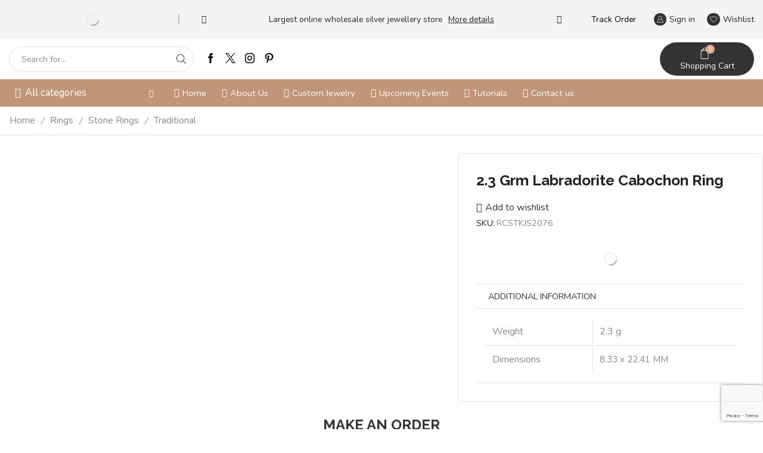

--- FILE ---
content_type: text/html; charset=utf-8
request_url: https://www.google.com/recaptcha/api2/anchor?ar=1&k=6LfzCOMjAAAAAJLcFpaHLcz8AlXcqgTRjnT_VInN&co=aHR0cHM6Ly9zaWx2ZXJtYWhhcmFqYS5jb206NDQz&hl=en&v=PoyoqOPhxBO7pBk68S4YbpHZ&size=invisible&anchor-ms=20000&execute-ms=30000&cb=va7p9aikvp9
body_size: 48870
content:
<!DOCTYPE HTML><html dir="ltr" lang="en"><head><meta http-equiv="Content-Type" content="text/html; charset=UTF-8">
<meta http-equiv="X-UA-Compatible" content="IE=edge">
<title>reCAPTCHA</title>
<style type="text/css">
/* cyrillic-ext */
@font-face {
  font-family: 'Roboto';
  font-style: normal;
  font-weight: 400;
  font-stretch: 100%;
  src: url(//fonts.gstatic.com/s/roboto/v48/KFO7CnqEu92Fr1ME7kSn66aGLdTylUAMa3GUBHMdazTgWw.woff2) format('woff2');
  unicode-range: U+0460-052F, U+1C80-1C8A, U+20B4, U+2DE0-2DFF, U+A640-A69F, U+FE2E-FE2F;
}
/* cyrillic */
@font-face {
  font-family: 'Roboto';
  font-style: normal;
  font-weight: 400;
  font-stretch: 100%;
  src: url(//fonts.gstatic.com/s/roboto/v48/KFO7CnqEu92Fr1ME7kSn66aGLdTylUAMa3iUBHMdazTgWw.woff2) format('woff2');
  unicode-range: U+0301, U+0400-045F, U+0490-0491, U+04B0-04B1, U+2116;
}
/* greek-ext */
@font-face {
  font-family: 'Roboto';
  font-style: normal;
  font-weight: 400;
  font-stretch: 100%;
  src: url(//fonts.gstatic.com/s/roboto/v48/KFO7CnqEu92Fr1ME7kSn66aGLdTylUAMa3CUBHMdazTgWw.woff2) format('woff2');
  unicode-range: U+1F00-1FFF;
}
/* greek */
@font-face {
  font-family: 'Roboto';
  font-style: normal;
  font-weight: 400;
  font-stretch: 100%;
  src: url(//fonts.gstatic.com/s/roboto/v48/KFO7CnqEu92Fr1ME7kSn66aGLdTylUAMa3-UBHMdazTgWw.woff2) format('woff2');
  unicode-range: U+0370-0377, U+037A-037F, U+0384-038A, U+038C, U+038E-03A1, U+03A3-03FF;
}
/* math */
@font-face {
  font-family: 'Roboto';
  font-style: normal;
  font-weight: 400;
  font-stretch: 100%;
  src: url(//fonts.gstatic.com/s/roboto/v48/KFO7CnqEu92Fr1ME7kSn66aGLdTylUAMawCUBHMdazTgWw.woff2) format('woff2');
  unicode-range: U+0302-0303, U+0305, U+0307-0308, U+0310, U+0312, U+0315, U+031A, U+0326-0327, U+032C, U+032F-0330, U+0332-0333, U+0338, U+033A, U+0346, U+034D, U+0391-03A1, U+03A3-03A9, U+03B1-03C9, U+03D1, U+03D5-03D6, U+03F0-03F1, U+03F4-03F5, U+2016-2017, U+2034-2038, U+203C, U+2040, U+2043, U+2047, U+2050, U+2057, U+205F, U+2070-2071, U+2074-208E, U+2090-209C, U+20D0-20DC, U+20E1, U+20E5-20EF, U+2100-2112, U+2114-2115, U+2117-2121, U+2123-214F, U+2190, U+2192, U+2194-21AE, U+21B0-21E5, U+21F1-21F2, U+21F4-2211, U+2213-2214, U+2216-22FF, U+2308-230B, U+2310, U+2319, U+231C-2321, U+2336-237A, U+237C, U+2395, U+239B-23B7, U+23D0, U+23DC-23E1, U+2474-2475, U+25AF, U+25B3, U+25B7, U+25BD, U+25C1, U+25CA, U+25CC, U+25FB, U+266D-266F, U+27C0-27FF, U+2900-2AFF, U+2B0E-2B11, U+2B30-2B4C, U+2BFE, U+3030, U+FF5B, U+FF5D, U+1D400-1D7FF, U+1EE00-1EEFF;
}
/* symbols */
@font-face {
  font-family: 'Roboto';
  font-style: normal;
  font-weight: 400;
  font-stretch: 100%;
  src: url(//fonts.gstatic.com/s/roboto/v48/KFO7CnqEu92Fr1ME7kSn66aGLdTylUAMaxKUBHMdazTgWw.woff2) format('woff2');
  unicode-range: U+0001-000C, U+000E-001F, U+007F-009F, U+20DD-20E0, U+20E2-20E4, U+2150-218F, U+2190, U+2192, U+2194-2199, U+21AF, U+21E6-21F0, U+21F3, U+2218-2219, U+2299, U+22C4-22C6, U+2300-243F, U+2440-244A, U+2460-24FF, U+25A0-27BF, U+2800-28FF, U+2921-2922, U+2981, U+29BF, U+29EB, U+2B00-2BFF, U+4DC0-4DFF, U+FFF9-FFFB, U+10140-1018E, U+10190-1019C, U+101A0, U+101D0-101FD, U+102E0-102FB, U+10E60-10E7E, U+1D2C0-1D2D3, U+1D2E0-1D37F, U+1F000-1F0FF, U+1F100-1F1AD, U+1F1E6-1F1FF, U+1F30D-1F30F, U+1F315, U+1F31C, U+1F31E, U+1F320-1F32C, U+1F336, U+1F378, U+1F37D, U+1F382, U+1F393-1F39F, U+1F3A7-1F3A8, U+1F3AC-1F3AF, U+1F3C2, U+1F3C4-1F3C6, U+1F3CA-1F3CE, U+1F3D4-1F3E0, U+1F3ED, U+1F3F1-1F3F3, U+1F3F5-1F3F7, U+1F408, U+1F415, U+1F41F, U+1F426, U+1F43F, U+1F441-1F442, U+1F444, U+1F446-1F449, U+1F44C-1F44E, U+1F453, U+1F46A, U+1F47D, U+1F4A3, U+1F4B0, U+1F4B3, U+1F4B9, U+1F4BB, U+1F4BF, U+1F4C8-1F4CB, U+1F4D6, U+1F4DA, U+1F4DF, U+1F4E3-1F4E6, U+1F4EA-1F4ED, U+1F4F7, U+1F4F9-1F4FB, U+1F4FD-1F4FE, U+1F503, U+1F507-1F50B, U+1F50D, U+1F512-1F513, U+1F53E-1F54A, U+1F54F-1F5FA, U+1F610, U+1F650-1F67F, U+1F687, U+1F68D, U+1F691, U+1F694, U+1F698, U+1F6AD, U+1F6B2, U+1F6B9-1F6BA, U+1F6BC, U+1F6C6-1F6CF, U+1F6D3-1F6D7, U+1F6E0-1F6EA, U+1F6F0-1F6F3, U+1F6F7-1F6FC, U+1F700-1F7FF, U+1F800-1F80B, U+1F810-1F847, U+1F850-1F859, U+1F860-1F887, U+1F890-1F8AD, U+1F8B0-1F8BB, U+1F8C0-1F8C1, U+1F900-1F90B, U+1F93B, U+1F946, U+1F984, U+1F996, U+1F9E9, U+1FA00-1FA6F, U+1FA70-1FA7C, U+1FA80-1FA89, U+1FA8F-1FAC6, U+1FACE-1FADC, U+1FADF-1FAE9, U+1FAF0-1FAF8, U+1FB00-1FBFF;
}
/* vietnamese */
@font-face {
  font-family: 'Roboto';
  font-style: normal;
  font-weight: 400;
  font-stretch: 100%;
  src: url(//fonts.gstatic.com/s/roboto/v48/KFO7CnqEu92Fr1ME7kSn66aGLdTylUAMa3OUBHMdazTgWw.woff2) format('woff2');
  unicode-range: U+0102-0103, U+0110-0111, U+0128-0129, U+0168-0169, U+01A0-01A1, U+01AF-01B0, U+0300-0301, U+0303-0304, U+0308-0309, U+0323, U+0329, U+1EA0-1EF9, U+20AB;
}
/* latin-ext */
@font-face {
  font-family: 'Roboto';
  font-style: normal;
  font-weight: 400;
  font-stretch: 100%;
  src: url(//fonts.gstatic.com/s/roboto/v48/KFO7CnqEu92Fr1ME7kSn66aGLdTylUAMa3KUBHMdazTgWw.woff2) format('woff2');
  unicode-range: U+0100-02BA, U+02BD-02C5, U+02C7-02CC, U+02CE-02D7, U+02DD-02FF, U+0304, U+0308, U+0329, U+1D00-1DBF, U+1E00-1E9F, U+1EF2-1EFF, U+2020, U+20A0-20AB, U+20AD-20C0, U+2113, U+2C60-2C7F, U+A720-A7FF;
}
/* latin */
@font-face {
  font-family: 'Roboto';
  font-style: normal;
  font-weight: 400;
  font-stretch: 100%;
  src: url(//fonts.gstatic.com/s/roboto/v48/KFO7CnqEu92Fr1ME7kSn66aGLdTylUAMa3yUBHMdazQ.woff2) format('woff2');
  unicode-range: U+0000-00FF, U+0131, U+0152-0153, U+02BB-02BC, U+02C6, U+02DA, U+02DC, U+0304, U+0308, U+0329, U+2000-206F, U+20AC, U+2122, U+2191, U+2193, U+2212, U+2215, U+FEFF, U+FFFD;
}
/* cyrillic-ext */
@font-face {
  font-family: 'Roboto';
  font-style: normal;
  font-weight: 500;
  font-stretch: 100%;
  src: url(//fonts.gstatic.com/s/roboto/v48/KFO7CnqEu92Fr1ME7kSn66aGLdTylUAMa3GUBHMdazTgWw.woff2) format('woff2');
  unicode-range: U+0460-052F, U+1C80-1C8A, U+20B4, U+2DE0-2DFF, U+A640-A69F, U+FE2E-FE2F;
}
/* cyrillic */
@font-face {
  font-family: 'Roboto';
  font-style: normal;
  font-weight: 500;
  font-stretch: 100%;
  src: url(//fonts.gstatic.com/s/roboto/v48/KFO7CnqEu92Fr1ME7kSn66aGLdTylUAMa3iUBHMdazTgWw.woff2) format('woff2');
  unicode-range: U+0301, U+0400-045F, U+0490-0491, U+04B0-04B1, U+2116;
}
/* greek-ext */
@font-face {
  font-family: 'Roboto';
  font-style: normal;
  font-weight: 500;
  font-stretch: 100%;
  src: url(//fonts.gstatic.com/s/roboto/v48/KFO7CnqEu92Fr1ME7kSn66aGLdTylUAMa3CUBHMdazTgWw.woff2) format('woff2');
  unicode-range: U+1F00-1FFF;
}
/* greek */
@font-face {
  font-family: 'Roboto';
  font-style: normal;
  font-weight: 500;
  font-stretch: 100%;
  src: url(//fonts.gstatic.com/s/roboto/v48/KFO7CnqEu92Fr1ME7kSn66aGLdTylUAMa3-UBHMdazTgWw.woff2) format('woff2');
  unicode-range: U+0370-0377, U+037A-037F, U+0384-038A, U+038C, U+038E-03A1, U+03A3-03FF;
}
/* math */
@font-face {
  font-family: 'Roboto';
  font-style: normal;
  font-weight: 500;
  font-stretch: 100%;
  src: url(//fonts.gstatic.com/s/roboto/v48/KFO7CnqEu92Fr1ME7kSn66aGLdTylUAMawCUBHMdazTgWw.woff2) format('woff2');
  unicode-range: U+0302-0303, U+0305, U+0307-0308, U+0310, U+0312, U+0315, U+031A, U+0326-0327, U+032C, U+032F-0330, U+0332-0333, U+0338, U+033A, U+0346, U+034D, U+0391-03A1, U+03A3-03A9, U+03B1-03C9, U+03D1, U+03D5-03D6, U+03F0-03F1, U+03F4-03F5, U+2016-2017, U+2034-2038, U+203C, U+2040, U+2043, U+2047, U+2050, U+2057, U+205F, U+2070-2071, U+2074-208E, U+2090-209C, U+20D0-20DC, U+20E1, U+20E5-20EF, U+2100-2112, U+2114-2115, U+2117-2121, U+2123-214F, U+2190, U+2192, U+2194-21AE, U+21B0-21E5, U+21F1-21F2, U+21F4-2211, U+2213-2214, U+2216-22FF, U+2308-230B, U+2310, U+2319, U+231C-2321, U+2336-237A, U+237C, U+2395, U+239B-23B7, U+23D0, U+23DC-23E1, U+2474-2475, U+25AF, U+25B3, U+25B7, U+25BD, U+25C1, U+25CA, U+25CC, U+25FB, U+266D-266F, U+27C0-27FF, U+2900-2AFF, U+2B0E-2B11, U+2B30-2B4C, U+2BFE, U+3030, U+FF5B, U+FF5D, U+1D400-1D7FF, U+1EE00-1EEFF;
}
/* symbols */
@font-face {
  font-family: 'Roboto';
  font-style: normal;
  font-weight: 500;
  font-stretch: 100%;
  src: url(//fonts.gstatic.com/s/roboto/v48/KFO7CnqEu92Fr1ME7kSn66aGLdTylUAMaxKUBHMdazTgWw.woff2) format('woff2');
  unicode-range: U+0001-000C, U+000E-001F, U+007F-009F, U+20DD-20E0, U+20E2-20E4, U+2150-218F, U+2190, U+2192, U+2194-2199, U+21AF, U+21E6-21F0, U+21F3, U+2218-2219, U+2299, U+22C4-22C6, U+2300-243F, U+2440-244A, U+2460-24FF, U+25A0-27BF, U+2800-28FF, U+2921-2922, U+2981, U+29BF, U+29EB, U+2B00-2BFF, U+4DC0-4DFF, U+FFF9-FFFB, U+10140-1018E, U+10190-1019C, U+101A0, U+101D0-101FD, U+102E0-102FB, U+10E60-10E7E, U+1D2C0-1D2D3, U+1D2E0-1D37F, U+1F000-1F0FF, U+1F100-1F1AD, U+1F1E6-1F1FF, U+1F30D-1F30F, U+1F315, U+1F31C, U+1F31E, U+1F320-1F32C, U+1F336, U+1F378, U+1F37D, U+1F382, U+1F393-1F39F, U+1F3A7-1F3A8, U+1F3AC-1F3AF, U+1F3C2, U+1F3C4-1F3C6, U+1F3CA-1F3CE, U+1F3D4-1F3E0, U+1F3ED, U+1F3F1-1F3F3, U+1F3F5-1F3F7, U+1F408, U+1F415, U+1F41F, U+1F426, U+1F43F, U+1F441-1F442, U+1F444, U+1F446-1F449, U+1F44C-1F44E, U+1F453, U+1F46A, U+1F47D, U+1F4A3, U+1F4B0, U+1F4B3, U+1F4B9, U+1F4BB, U+1F4BF, U+1F4C8-1F4CB, U+1F4D6, U+1F4DA, U+1F4DF, U+1F4E3-1F4E6, U+1F4EA-1F4ED, U+1F4F7, U+1F4F9-1F4FB, U+1F4FD-1F4FE, U+1F503, U+1F507-1F50B, U+1F50D, U+1F512-1F513, U+1F53E-1F54A, U+1F54F-1F5FA, U+1F610, U+1F650-1F67F, U+1F687, U+1F68D, U+1F691, U+1F694, U+1F698, U+1F6AD, U+1F6B2, U+1F6B9-1F6BA, U+1F6BC, U+1F6C6-1F6CF, U+1F6D3-1F6D7, U+1F6E0-1F6EA, U+1F6F0-1F6F3, U+1F6F7-1F6FC, U+1F700-1F7FF, U+1F800-1F80B, U+1F810-1F847, U+1F850-1F859, U+1F860-1F887, U+1F890-1F8AD, U+1F8B0-1F8BB, U+1F8C0-1F8C1, U+1F900-1F90B, U+1F93B, U+1F946, U+1F984, U+1F996, U+1F9E9, U+1FA00-1FA6F, U+1FA70-1FA7C, U+1FA80-1FA89, U+1FA8F-1FAC6, U+1FACE-1FADC, U+1FADF-1FAE9, U+1FAF0-1FAF8, U+1FB00-1FBFF;
}
/* vietnamese */
@font-face {
  font-family: 'Roboto';
  font-style: normal;
  font-weight: 500;
  font-stretch: 100%;
  src: url(//fonts.gstatic.com/s/roboto/v48/KFO7CnqEu92Fr1ME7kSn66aGLdTylUAMa3OUBHMdazTgWw.woff2) format('woff2');
  unicode-range: U+0102-0103, U+0110-0111, U+0128-0129, U+0168-0169, U+01A0-01A1, U+01AF-01B0, U+0300-0301, U+0303-0304, U+0308-0309, U+0323, U+0329, U+1EA0-1EF9, U+20AB;
}
/* latin-ext */
@font-face {
  font-family: 'Roboto';
  font-style: normal;
  font-weight: 500;
  font-stretch: 100%;
  src: url(//fonts.gstatic.com/s/roboto/v48/KFO7CnqEu92Fr1ME7kSn66aGLdTylUAMa3KUBHMdazTgWw.woff2) format('woff2');
  unicode-range: U+0100-02BA, U+02BD-02C5, U+02C7-02CC, U+02CE-02D7, U+02DD-02FF, U+0304, U+0308, U+0329, U+1D00-1DBF, U+1E00-1E9F, U+1EF2-1EFF, U+2020, U+20A0-20AB, U+20AD-20C0, U+2113, U+2C60-2C7F, U+A720-A7FF;
}
/* latin */
@font-face {
  font-family: 'Roboto';
  font-style: normal;
  font-weight: 500;
  font-stretch: 100%;
  src: url(//fonts.gstatic.com/s/roboto/v48/KFO7CnqEu92Fr1ME7kSn66aGLdTylUAMa3yUBHMdazQ.woff2) format('woff2');
  unicode-range: U+0000-00FF, U+0131, U+0152-0153, U+02BB-02BC, U+02C6, U+02DA, U+02DC, U+0304, U+0308, U+0329, U+2000-206F, U+20AC, U+2122, U+2191, U+2193, U+2212, U+2215, U+FEFF, U+FFFD;
}
/* cyrillic-ext */
@font-face {
  font-family: 'Roboto';
  font-style: normal;
  font-weight: 900;
  font-stretch: 100%;
  src: url(//fonts.gstatic.com/s/roboto/v48/KFO7CnqEu92Fr1ME7kSn66aGLdTylUAMa3GUBHMdazTgWw.woff2) format('woff2');
  unicode-range: U+0460-052F, U+1C80-1C8A, U+20B4, U+2DE0-2DFF, U+A640-A69F, U+FE2E-FE2F;
}
/* cyrillic */
@font-face {
  font-family: 'Roboto';
  font-style: normal;
  font-weight: 900;
  font-stretch: 100%;
  src: url(//fonts.gstatic.com/s/roboto/v48/KFO7CnqEu92Fr1ME7kSn66aGLdTylUAMa3iUBHMdazTgWw.woff2) format('woff2');
  unicode-range: U+0301, U+0400-045F, U+0490-0491, U+04B0-04B1, U+2116;
}
/* greek-ext */
@font-face {
  font-family: 'Roboto';
  font-style: normal;
  font-weight: 900;
  font-stretch: 100%;
  src: url(//fonts.gstatic.com/s/roboto/v48/KFO7CnqEu92Fr1ME7kSn66aGLdTylUAMa3CUBHMdazTgWw.woff2) format('woff2');
  unicode-range: U+1F00-1FFF;
}
/* greek */
@font-face {
  font-family: 'Roboto';
  font-style: normal;
  font-weight: 900;
  font-stretch: 100%;
  src: url(//fonts.gstatic.com/s/roboto/v48/KFO7CnqEu92Fr1ME7kSn66aGLdTylUAMa3-UBHMdazTgWw.woff2) format('woff2');
  unicode-range: U+0370-0377, U+037A-037F, U+0384-038A, U+038C, U+038E-03A1, U+03A3-03FF;
}
/* math */
@font-face {
  font-family: 'Roboto';
  font-style: normal;
  font-weight: 900;
  font-stretch: 100%;
  src: url(//fonts.gstatic.com/s/roboto/v48/KFO7CnqEu92Fr1ME7kSn66aGLdTylUAMawCUBHMdazTgWw.woff2) format('woff2');
  unicode-range: U+0302-0303, U+0305, U+0307-0308, U+0310, U+0312, U+0315, U+031A, U+0326-0327, U+032C, U+032F-0330, U+0332-0333, U+0338, U+033A, U+0346, U+034D, U+0391-03A1, U+03A3-03A9, U+03B1-03C9, U+03D1, U+03D5-03D6, U+03F0-03F1, U+03F4-03F5, U+2016-2017, U+2034-2038, U+203C, U+2040, U+2043, U+2047, U+2050, U+2057, U+205F, U+2070-2071, U+2074-208E, U+2090-209C, U+20D0-20DC, U+20E1, U+20E5-20EF, U+2100-2112, U+2114-2115, U+2117-2121, U+2123-214F, U+2190, U+2192, U+2194-21AE, U+21B0-21E5, U+21F1-21F2, U+21F4-2211, U+2213-2214, U+2216-22FF, U+2308-230B, U+2310, U+2319, U+231C-2321, U+2336-237A, U+237C, U+2395, U+239B-23B7, U+23D0, U+23DC-23E1, U+2474-2475, U+25AF, U+25B3, U+25B7, U+25BD, U+25C1, U+25CA, U+25CC, U+25FB, U+266D-266F, U+27C0-27FF, U+2900-2AFF, U+2B0E-2B11, U+2B30-2B4C, U+2BFE, U+3030, U+FF5B, U+FF5D, U+1D400-1D7FF, U+1EE00-1EEFF;
}
/* symbols */
@font-face {
  font-family: 'Roboto';
  font-style: normal;
  font-weight: 900;
  font-stretch: 100%;
  src: url(//fonts.gstatic.com/s/roboto/v48/KFO7CnqEu92Fr1ME7kSn66aGLdTylUAMaxKUBHMdazTgWw.woff2) format('woff2');
  unicode-range: U+0001-000C, U+000E-001F, U+007F-009F, U+20DD-20E0, U+20E2-20E4, U+2150-218F, U+2190, U+2192, U+2194-2199, U+21AF, U+21E6-21F0, U+21F3, U+2218-2219, U+2299, U+22C4-22C6, U+2300-243F, U+2440-244A, U+2460-24FF, U+25A0-27BF, U+2800-28FF, U+2921-2922, U+2981, U+29BF, U+29EB, U+2B00-2BFF, U+4DC0-4DFF, U+FFF9-FFFB, U+10140-1018E, U+10190-1019C, U+101A0, U+101D0-101FD, U+102E0-102FB, U+10E60-10E7E, U+1D2C0-1D2D3, U+1D2E0-1D37F, U+1F000-1F0FF, U+1F100-1F1AD, U+1F1E6-1F1FF, U+1F30D-1F30F, U+1F315, U+1F31C, U+1F31E, U+1F320-1F32C, U+1F336, U+1F378, U+1F37D, U+1F382, U+1F393-1F39F, U+1F3A7-1F3A8, U+1F3AC-1F3AF, U+1F3C2, U+1F3C4-1F3C6, U+1F3CA-1F3CE, U+1F3D4-1F3E0, U+1F3ED, U+1F3F1-1F3F3, U+1F3F5-1F3F7, U+1F408, U+1F415, U+1F41F, U+1F426, U+1F43F, U+1F441-1F442, U+1F444, U+1F446-1F449, U+1F44C-1F44E, U+1F453, U+1F46A, U+1F47D, U+1F4A3, U+1F4B0, U+1F4B3, U+1F4B9, U+1F4BB, U+1F4BF, U+1F4C8-1F4CB, U+1F4D6, U+1F4DA, U+1F4DF, U+1F4E3-1F4E6, U+1F4EA-1F4ED, U+1F4F7, U+1F4F9-1F4FB, U+1F4FD-1F4FE, U+1F503, U+1F507-1F50B, U+1F50D, U+1F512-1F513, U+1F53E-1F54A, U+1F54F-1F5FA, U+1F610, U+1F650-1F67F, U+1F687, U+1F68D, U+1F691, U+1F694, U+1F698, U+1F6AD, U+1F6B2, U+1F6B9-1F6BA, U+1F6BC, U+1F6C6-1F6CF, U+1F6D3-1F6D7, U+1F6E0-1F6EA, U+1F6F0-1F6F3, U+1F6F7-1F6FC, U+1F700-1F7FF, U+1F800-1F80B, U+1F810-1F847, U+1F850-1F859, U+1F860-1F887, U+1F890-1F8AD, U+1F8B0-1F8BB, U+1F8C0-1F8C1, U+1F900-1F90B, U+1F93B, U+1F946, U+1F984, U+1F996, U+1F9E9, U+1FA00-1FA6F, U+1FA70-1FA7C, U+1FA80-1FA89, U+1FA8F-1FAC6, U+1FACE-1FADC, U+1FADF-1FAE9, U+1FAF0-1FAF8, U+1FB00-1FBFF;
}
/* vietnamese */
@font-face {
  font-family: 'Roboto';
  font-style: normal;
  font-weight: 900;
  font-stretch: 100%;
  src: url(//fonts.gstatic.com/s/roboto/v48/KFO7CnqEu92Fr1ME7kSn66aGLdTylUAMa3OUBHMdazTgWw.woff2) format('woff2');
  unicode-range: U+0102-0103, U+0110-0111, U+0128-0129, U+0168-0169, U+01A0-01A1, U+01AF-01B0, U+0300-0301, U+0303-0304, U+0308-0309, U+0323, U+0329, U+1EA0-1EF9, U+20AB;
}
/* latin-ext */
@font-face {
  font-family: 'Roboto';
  font-style: normal;
  font-weight: 900;
  font-stretch: 100%;
  src: url(//fonts.gstatic.com/s/roboto/v48/KFO7CnqEu92Fr1ME7kSn66aGLdTylUAMa3KUBHMdazTgWw.woff2) format('woff2');
  unicode-range: U+0100-02BA, U+02BD-02C5, U+02C7-02CC, U+02CE-02D7, U+02DD-02FF, U+0304, U+0308, U+0329, U+1D00-1DBF, U+1E00-1E9F, U+1EF2-1EFF, U+2020, U+20A0-20AB, U+20AD-20C0, U+2113, U+2C60-2C7F, U+A720-A7FF;
}
/* latin */
@font-face {
  font-family: 'Roboto';
  font-style: normal;
  font-weight: 900;
  font-stretch: 100%;
  src: url(//fonts.gstatic.com/s/roboto/v48/KFO7CnqEu92Fr1ME7kSn66aGLdTylUAMa3yUBHMdazQ.woff2) format('woff2');
  unicode-range: U+0000-00FF, U+0131, U+0152-0153, U+02BB-02BC, U+02C6, U+02DA, U+02DC, U+0304, U+0308, U+0329, U+2000-206F, U+20AC, U+2122, U+2191, U+2193, U+2212, U+2215, U+FEFF, U+FFFD;
}

</style>
<link rel="stylesheet" type="text/css" href="https://www.gstatic.com/recaptcha/releases/PoyoqOPhxBO7pBk68S4YbpHZ/styles__ltr.css">
<script nonce="mVkS_4IgU5MorCLq1Ks9sw" type="text/javascript">window['__recaptcha_api'] = 'https://www.google.com/recaptcha/api2/';</script>
<script type="text/javascript" src="https://www.gstatic.com/recaptcha/releases/PoyoqOPhxBO7pBk68S4YbpHZ/recaptcha__en.js" nonce="mVkS_4IgU5MorCLq1Ks9sw">
      
    </script></head>
<body><div id="rc-anchor-alert" class="rc-anchor-alert"></div>
<input type="hidden" id="recaptcha-token" value="[base64]">
<script type="text/javascript" nonce="mVkS_4IgU5MorCLq1Ks9sw">
      recaptcha.anchor.Main.init("[\x22ainput\x22,[\x22bgdata\x22,\x22\x22,\[base64]/[base64]/UltIKytdPWE6KGE8MjA0OD9SW0grK109YT4+NnwxOTI6KChhJjY0NTEyKT09NTUyOTYmJnErMTxoLmxlbmd0aCYmKGguY2hhckNvZGVBdChxKzEpJjY0NTEyKT09NTYzMjA/[base64]/MjU1OlI/[base64]/[base64]/[base64]/[base64]/[base64]/[base64]/[base64]/[base64]/[base64]/[base64]\x22,\[base64]\x22,\[base64]/[base64]/[base64]/ChsKjTMORwr/DqkRKA8KGw5HCvsOuUBLDgsOqUMO8w5zDjMK4GcOwSsOSwovDu20Pw4cewqnDrmp9TsKReRJ0w7zChD3CucOHRcOVXcOvw7LCp8OLRMKWwp/DnMOnwoNnZkMGwrnCisK7w5pafsOWf8KpwolXRMKlwqFaw4fCqcOwc8O2w7TDsMKzK1TDmg/DgcKew7jCvcKRa0twP8O8RsOrwpEOwpQwL2kkBDliwqzCh1nCq8K5cSjDiUvClHQYVHXDnRQFC8KhYsOFEFDCt0vDsMKAwp9lwrMzLgTCtsKOw4oDDEHCthLDuFZTJMO/[base64]/Dv8KJQwdRF8OsScOFDXTCu8OxwrNGT8OZNj4ww4TClsOoEMOTw7nCoW/[base64]/DssOWwp7CtsO3aCHDjFjDtMOqwrwpN1zCqsOjwqrCtcKvNMK6w60/OFXCiUZlFz3DvMOENDLDhkDDqAEEw6UsbA/[base64]/QcO/w4VQGBHClFMDQ8KXwojDkMO8w6nCriRawoQ6YQnDvAjCqEjDrsORRCc+w6PClsOYw4XDusKXwrPCqcOwHTjCucKPw5PDniEXwqfCoXvDlsKoWcKVwr3CqsKEVzPDvWHCgMKyEsKYw7/Co0NCw6HDoMOww4VbXMKQJX/DqcKjUXAow4jCshQbTMOCwrUBeMKJw7lUw4lNw4scwoM8dMK9w4bCicKRwrXCg8KYL0LDpTjDk1PCvCxBwrfCoQwle8KMw7plZcKHRyE/XmBMDMO0w5LDh8K8w6HDr8KvSMODKUgXCsKraF0SwpPDrcOyw43CvMOow5o/w5x5LsOnwpnDmC/[base64]/CrAXCi2cYJUFnw5vCicOYARzDr8Okwq9jwrHDucOpwqXCpMOXw5vDo8OCwrrCo8KiNsOcQcKkwrrCuVVCw7fCli04UMODKCgcK8OWw6p+wrEbw6jDksOHF0RQwowAQ8O/wolxw4zChGjChVHCi3cSwpbCrmlbw79eDXHCu33Dq8OdDMKYY28FJMKhfcKhbn7DtFXDusK6eCzCrsOew73CkjMBZ8OTdMOhw4wue8OYw5PCshAJw6zCs8OsHgHDnzzCucKtw4vDsCfCkxcRW8K+JT3DkVjCk8OTw70mZMKAcTE8XcKpw4/DhSrDtcKyOMOAw6XDncOFwoUrfnXCshLDowNCw5BXwo3DpsKYw4/Cg8Kzw67Dng5baMKUUxIZVm/Dj0EMwr3Dln7CqEzCpcO+wodsw54jBMKYf8OPUcKow7UjaBbDjcOuw6lxWcOYdxnCr8KQworDtcO3SzrCpzwcTMKNw7vClXvCnmvCmBnCicKFK8OMw75UDcO6fi4wEMOFwqjDhMKWwoU1TFXDl8Kxw6rCoVPCki3DjmhnP8OcVMKFwr3CpMOtw4PDrw/DkcOAGcKgJRjDs8KwwoMKHFjDmDbDkMK/[base64]/DusO7XDYMwpQxZULDqcOEPMKuwq7DrMKZGcO7SBTDghPCpMKCazzCv8KRwr/[base64]/[base64]/DlyDDs8Ksw7xNw4MtL8KrCsOjd8KrPCzCgFDCvcOxMnFhw64rwrp1wprDrwgSSHIbEsOew4RFNA/CgMKBWcK4EcKnw5BAwrLCqCzCnnTCuibDn8KoJMKHBlRiGTV3YMKRDMKiAMO+OmwGwpXDsnrDnsOlW8OPwrnDqsOowqhMWsK6wp/ClzvCtsOLwo3CvRdTwrcEw6/DpMKdw4nCjm/DszgkwpPCicOQw58Owr3Duj02wpjCtnV/FMOEHsOLw6lCw5lpw4rCssO6FDl4wq9Zw4nCvz3DlV3DoxTCgGUvw4RcUcKcXWrDmRoDJUEEXcKCwoPCmBVYw6HDi8ONw6nDoFlyEF01w4LDrXDDlERlLlhPXMK/[base64]/DhgLCrg0zw7rCmRnDqQHDisO7eGAFwqXCuxvDkCTCqcKvTDRtecKpw7oJLA/DosKYw6vChcKKXcOAwrIWei8QSRTCphLCgMOOQcKJV0zCkGlLUMKNwo11w4YlwqfCs8OXwrjDncKXLcOdPUvDocKUw4rDuFV4w6g+UMKqwqVZAcOxbGPDsGLDoRsPFsOmfyfDpMOtwr/CixLCoj/CpcOwGFxbw5DDgyrClVDDtzYyE8KaGcOFG1/Dn8Kow7XDoMO0ezTDgnM0OcKWJcOlwqkhw7rCo8Oyb8Kmw6LCsnTCjArCt2kpcsK4STcgw4vDgSJpR8O+wqXCm0HCrn8wwrYpwqUtCBLCjXTDmWfDmCXDrUfDtwfCosOdwowzw4wDw5PChEkZwrtJw6vDqU/CtcK8wo3DnsOjfcOawptPMAVIwqrCmcO1w58Xw7bDr8OMIRzCvQjDvU/Dm8OeNsOowpVzwrIewpZLw689w6EEw77Du8KMc8OfwpLDmcKKE8K1TsO7PsKYCsOiwpTCh2tIw6MPwp0Gwq/DunzDh2XCoBHDikPDrgPDgBYuYmQlw4rCoBvDnsKzUikQICvDl8KKegTDuj3DqTDCusKaw4LDqcK3DEvDlR0KwqIlw7UQwpZww714Q8KLKWpHBxbChsKXw6plw7oxFsOhwoZsw5TDiX/[base64]/DucKcWSDCoyBzKzrCqsOFHMKSwrTDux7CgVw+W8KhwqhGw45YaywxwovCm8OMX8OvD8KTwqhkw6rDlF/DrcO9Pi7Cpl/[base64]/[base64]/DoiTDnMKow5rCj8OrwqjCt8KSwpYTQMK8Ww/Cr2/Dm8OEwrZjGsK4A3HClTPCgMO/w6rDk8KfexPClcKpNxLCumwjBMOJwovDgcKFw5UCG0NMdmvCkMKew4AWW8O/FXXDo8KlYmjCrsOxwrtMSsKcWcKOQ8KAKsKdwqYcwr3CnCtYwod7w6rCgjNIwofDrX0NwovCt2JhCMOOwq1pw7/DkArCk08Xw6TCqMOhw7bCq8KRw7taPkJ4RFjCjRZSC8KaY2fDpsKCbzQresOFwqkHNiYmRMKow4PDsEbDhcOrU8OVecOfI8Kcw6Fwej8FViQtfwFtwr/DskUsKTxTw6R1w40Yw4LDnQBdS2ZvFXzCh8Ktw6l0fBAWEMOcwp7DuWHDksOyVDHDvj1dDWdCwqHCoxMxwoUgV0bCqMOmwq3CtxDCjgzDji8Gw6fDi8KYw5QawqplfBfDvcKkw7PDmsKkRsOaGcOQwoBVw6YHcx3CksK/wrjCoBU5QVzCm8OgdsKKw7RSwqDCu0Z2EcOVY8KBY0jCmFYpOlrDiWLDi8OWwp0hSsKyf8Kjw4V9AsKzIsOvw4vCtGLCgsOVw5Fye8OoSy5vAcOlw6HCmsOBw7/CtWZ9w6xLwozCpU0gKRpUwpTClCLChAwLQGNZaBtDwqXDtgR7Ui5MbsO7w4Quw5LDlsONW8Okw6JNEMKLTcKrKQktw7TDvSvCqcK4wpDCkSrDq1nCsm0eTCNwfkprDsKAwrNpwox7MjkQwqbCnjxEw6vCgGJtwq4sLFDCu3EKw5/CrMKjw7JCNHLCl2bDjsKiFMKrw7LDkWEjJsOmwpLDqsKnA2k8w5fCjMOfSsOXwqLDqDzDknE3TMKqwpXDicOzYsK6wqFPwp80N23CosKIHQ1SNxDClGrDn8KIw43DmsO8w6XCq8KyecKVwrbDiB3DghbCm3cSwrbDj8KwQsKhU8KXHkAmwr42wrUUfT/Dmw55w6LCiCXCt29zwr7DqUXDun50w4DDpz8mw4MWw5bDiAzCtic1w5/DhWxxTy0vRXjCkid/GsO5D37Cp8O/XsO3wp18T8KeworClMOGw6HCmg3CmEckPmEHKmwRw5vDgjpJeCzCoFB4wo/CkcK4w4pIHcKlwrHDmkAjIsKhED/CtFDClU0/w4DDh8KCIwoawpvDgSrDo8OINcKwwodKw6Q/wosFXcOAQMK6w6rDtsOJSDFPw4zDjsKrw5oWU8OOwqHCkCXCrMKAw78ew67CvsKWwrfCp8OywpDDhcK9w4N/w6rDncOZNWgiR8KUwrnDqsOUw6ZPHhE3wqlWcUTCowDDv8ONw4rCj8KSVcKpYg3Dnk0Bwr8Jw4UHwo3CogDDiMOCPG3DhXrDs8KcwrrDpQPDih/CkcOvwodqag/Ckk8Mwq8Aw5NEw4ZMBsO4Iy10w7fCpcKOw4PDqn/[base64]/w67CqMKkfDhrw6IBw71cw6PCm8KJw63Cr8OGbSt5wrQawo15TAvCicKvw5Qrwo4iwp9VdzTDgsKfAg8sLB/Ct8K1EsOLw6rDrMKAccO8w64fPcOkwoAPwqfDq8KYTmBdwoERw4ZAwpM/w4nDlsKcWcKSwrRcWlfCmHI1w44zVSwDwpsBw5DDhsOBwrrDo8Kww6JUwp54NHHDu8KPwoXDnDvCn8OgQsKiwrjCvsKhaMOKMcKudnfDt8KhRSnDqsK3Q8KGNU/CsMKncMOCw4UIR8Kpw7bDtHhXw6ZjaAgcwoLDtU7Dk8OewpPDsMKvFAx5w5XDvsO9wrvCmiTCpCFSwphza8OFMcOawrfCv8OZwonCqgPDp8OmV8OuesKOwrDCj018Q35/cMKOe8KmAsKowqfCncOIw5Aqw71Iw4PCtBRFwrvClEPDrVXCh1nCpEItw7rDpsKiM8KGwqBRVUR4wp/ChcOSFX/CpWNKwotMw4l8LcKfYBIhTMK3EW7DiBR9wrMDwpDDvsOKcsKYPsOXwpZ2w5PCgMKZYMOscMKSTcK7Glklw5jCg8KuKyPCnR/DucKhd0ABUBYcDR3CoMO2IMKBw7tOCMKfw6ZrHHDCniDCq1bCo0HCtsOgdD/Dp8OiPcK9w7gcacKFDDLCtMKCERsZScO/[base64]/CjwXCi8OvcBIXBMOnQh4YTMOBKTbDlBlZNMK6w5HDqcKYM1LDszvDv8OcwqDCpsKpfcKPwpLCpwPCtMO/w5p/wrkMLw/Djh0wwpFawpNIAWpQwrLDjMKJSMKZCXbDglJwwrXDscOxwoHDuUtnwrTDpMKfecONek96NyrDoVVRP8KEwoTCpVUwHW5FdjXCvmHDry0vwq8TMUDCnyvDpXZAOcOiw7nCvFnDmsOaZHN4w6FrUzxBwqLDv8Ohw6M/wrcJw7NnwoLDlwo1VFLCiA8PSsKUBcKTwr7DoRvCvzbCpmADfsK3wq9ROSLCmMO0woTCgCXCtcOgwpTDtUNeEyDDuR3DnMKvwpx1w43CqUBvwrLCu0wmw53DnFkxKMKCG8KmJMKDw4hbw6/DtsOeMnbDqy/DjGrCiX/Ds1jDkVfCuxLDrsKHNcKkA8KwNcKoYV7Csl9Jwq/[base64]/[base64]/CisOVBEdnw57Cg8KPwqdCN0o1wr/[base64]/O0ZSwpPCrsK7NMK9LWjDuFzCocKMw4AfPTDDiw/CosKow6XDpks6XsOWw4AGw7xxwp0SR0BNIQgGw6rDnCIgAMKjwpVFwqVGwrjCs8KFw5HDtHQ/wosSw4sWR3dfwqZ0wqEewpLDiBYaw7jCqcOiw6B/dcONfsOiwpcxwojCvRvCrMO4wq3Du8KvwpItYsOow4g7asKKwqzCgcKiwqJvVMKkwpUowqvCmhfChMKiwq9/CMKndSRFwprCg8K4J8KZZVVJXsOxw7RnXsKwXMKhw6oLNxA9T8OZEsKwwr5gLsOdd8O0w5x8wobDhzLDucKYw6HCrVHCq8OkC2/[base64]/OsOFOMKeCcKCwohaw4pMecOXXVtRwrvDisOBwrXDhmtSQzLDiAcmPcOcWDPCkULDu1/CpsK0YMOrw5HCgcO2UsOBcEjCpsOCwrs/w4QHZMOdwqfDpz/[base64]/Cu0tfKMO7QjLDgMKMCBPCi8K8bMKzw69pKhzCjDZ0KyDDuEo3woA0w4jCvDQUwpBHecKtcg0QW8OGwpcUwq50CTNGF8Ksw4ofW8OuXsKpeMKrVT/[base64]/DmC7CgnnDisKFHMO6wqg2ai3CthzDqzHCjR/[base64]/Dh8OBwr0yakQVWWQfwrB0w6Q7w7YQw7R9M0EwYmzClwlgwqY4w5cwwqLCr8O3wrfDnS7CosOjMxbCgmvDgMKfwpl2w5QUahTCvcKRRylASUBADBvDhkJzwrfDj8OAIsO/VsKlWiEuw4Uuw5XDpsOQw6l5EMOLwqRtesOHw5osw4oNJj4Kw4/CgsOGwrDCpcKtQMOAwooKwrPDocOYwo9NwroHwpDDl1g8RzjDtMOHbMOhw4AeUcO9dsOoeWjDt8K3EVMcw5jCi8KLecO+ID7DmTnClcKlc8KmJMKSUMONwroow7vDnhN/[base64]/DnG9dw67CmsKaTBXDpHJrw5PCkxjCui1XO1TDkTgFIiwuG8Kxw63DuhfDm8KLVHslw75Cwp3CnUMeQ8OeEhjDkhM3w5HCoEk2ScOww6XCvxYQLRPCjMOBXTdXIQHCpjUNwpcOw7onXlBHw6EXIcOvasOwJQhBLAQIwpHDmcOwTzHDhQsEUizCvXo/[base64]/ChhB6w7LDmsOqwox+WMOBw4/DlsKzwpDDgnTCnA9sVRXChcOmSwcqwrNUwpJcw5DDpApTGsKQSGI6eFzCosKQwqPDvHJIwrAsNkAxATg8w4BTCG47w4lXw7o2QhxPwpnDt8KOw5PCgMKywqVlT8Ouwo/Di8KFNkDDkX/Ch8KXOcKOdcKWw7HDi8KkcDlxVAvCrWgoMMOaV8KbMUA0U2Uzwqdywr/DlsKjYjsUS8KawrXDgMODKMO6woLDkcKOFGHDi0djw6gZAUlqw7dVw7zDvcKBNsK4TxkGNsKpw48yOARbBUrDt8Oqw7dKw4DDog7DpBs4biROwpYfw7PCscOuwoRuw5bCuRjDs8OxIMO2wqnDjsOYB0jDm0DCvMK3wroVN1Aqw6wFwr4vw4zCn2XCrHEoPcKARh5Qw6/CoyLCkMOlAcK0CsO9BsK5wojCusKYw5JPKRtJwpfDsMOCw6HDvcKfw4oXP8KWT8OlwqxawqnCjiLCmsKRw6vDnW3DjGIkKzPDk8K6w6ghw7DCnkjCsMOfVsKZNcKHwrvDtsOzw5omwq/CmiXDq8Ksw4DCljPChsKiF8K/DcK3XUvCj8KAa8OvI3RRwoV4w5fDpg/Du8O0w6ZqwrwoQWJWw4TDp8O3w4PDk8O0wprDicKkw6Y9wpttBMOWSMO6w7PCr8Kgw4LDlMKQwoE7w73DjQtDaXIjf8Oow7c8w7/[base64]/[base64]/Du8OsccOqKUTDh8OCN8O2fcKew5vDjcOyMjpLLsO/[base64]/cV3DoCAMwoXCqWdKwqZqNUXDpCXClHDDusOzY8OIVsOmRsOSezhbK1sOwplLOMKmw6PCqlwvwosDw4zDkcOIZ8Kbw7hhw7DDnjbClz0bKlrDjlHCmDA+w69UwrZoU3nCosOAw5HCqsOLw5Iew5PDoMORw6JlwrEpZcOFBMOKPMKYc8Oaw4PCpMOlw5TDkcK2G0ElHQp/wrjDjMKXBUzCqGNkCMOKJMO6w77CncK3IcOVHsKRwqjDusOQwqvDi8ONKQpfw7puwpgDNMOwK8OYeMOUw6wdMcK/K0nConXDsMKkwrcGfV7CvBjDicKaY8KAc8OQEsOAw4tmAMO9QS5nZyHDhjnDhMKPwrBWKHTDuDlBUCxJaTE6ZsOrwqjClsKqW8OTQBcRER7CusONbcOaKsK5wpMpcsOzwq9SO8Khwqs1MjYMN3E0UWIiF8OCPUzCk1rCrg9Pw6Vfwp/CucOyFksAw5hvTcKKwo7Co8Kyw7TCisORw5fDksKrAcO9wocXwp3CtG/DnsKCbMOPbsOlSTDDqEtJw5lMdMOaworDg0tdwqMhQ8K/ByHDusOrw7NwwqHCnWYKw4/[base64]/Dg0DCoUx6H0M9UcO/bMOxMkTDvcKfYVkvXi/[base64]/DuSnDosKDC0LDrsKawqHCqiJHw5XCsMOvOHXCmnh4SMKyeQzDnHlLQEgJdsOSfmNkYQ/DuVjDrVrDvMKJwqHDhsO5e8OjKHbDocKmWUhKGsKew5Z1O0HDtHhbE8K/w7rCkMOhZsOWwqPCnX/DvsOKw5ccwpLDrDXDjcOwwpZBwrUPwrHDjsKzHsKVw7t8wqvDok/DrgY7w7fDnQTCmjbDrsOEFsOCVMO3DHB+w7pHwp8mwo7CrS5AbxMgwolqJsKdeHpAwofCn2IOMgvCr8OiT8OUwoxSw6nCicOyKcOew6TDrsKySBbDg8KqQsObw7zCtFxnwpM4w7rDtMKqIn4Owp/Cpxk1w5nCg2zDnHkrZm/CucKQw5LCoixPw7TDpsKLJmlvw6nDpw4Rwq/Du38dw7vChcKsVcKGw6xqw58recObJxTDrsKAZ8OtIA7DmWBEITx0fnLDuUZHA0DCs8OzI1liw6tnwoFWGnMKQcOgwrzCjBfClMO4YxDCqsKVDHccwpFXw6NZcsKmMMOmwp0Sw5jCrMOnw59cwqBCw6hoOQTDky/Co8KFORJVwqHDs2/Cm8K7woxMKMKUwpTDqiMzKsOHBFvCq8KCccOcw555w4lvw4cvwp5AAMKCShscwrhKw5jCmMOfVlUCw5rCmEoYA8Kjw73Ct8OdwrQ8XHLDgMKEZ8O9OxfDjyvDiW3DqsKFVxbDnR/[base64]/DrAcXCR3Ds2E/wpF+wpjCs8K7Q8K8EcK+AcOIw4rDu8O0wrhbw7Mhw5/DpV7CkzcxUktlw6I/[base64]/[base64]/DmcOgXMObWWXCggjCi8K8G8K0wpjDvWsZczcdw7DDrcO6eFPDhcKdwqZAccOuw5kTw5XCr1PChsK/OQB9aHUDSMOKSmICwo7CqCfDlyvCijPCksOvw53DpFULWzZAw73DlF9Pw5lnw40OMMOAaT7Di8KVecOMwplUT8OHw7bDn8KFWjnCj8Kqwp1Ww4/CsMO4Vx8xCMK8wo3Do8KYwq0ABXxLNilPwofCtsKXwqbDnMKBesO/NMKAwrTDpcO1WkNGwrFDw5pgTl17wqDCoBrCtglRe8OVw5pOMHouwqLDusK9AXnDkEE3IjYZbcOrUsKMwo7DoMOSw4AAI8ONwqzDtMOkwrpsKF8casK7w40zUsKmB1XCk0bDokM1c8O/w7jDrHs1SEcswonDkBoOwp3Dolkoaj8lHMOBRQgHw7LDr0vCjcK9UcKKw7bCs0JowoxPeU8tfDjCg8OpwoxAwrjDoMKfMhF3XcKNR0TCn0jDn8K1YGZ+Cm/Cn8KGDjBQRBkhw74Hw7nDsTfDrMOWAcK6SFjDtMKDFw/DjcOCLxUuwobCmQ3Ck8Oww4LDpsKyw5Imw7XDkcOxcg/DgAvDpmMFwocJwp/[base64]/MsO7wokhwrfDp3LDs8Khw7HCo8KGKS3DiyHCicO6w6ohwojDkcKhwrxWwoY7UXnCuQPDj1/Cv8OoZ8K0wqdtGy7DhMO/wrp/EB3DosKKw4XDpnnChsOPw4bCn8KAc1hldMKPOQ/Cu8Oqw74aLMKbw6pWwosww5PCmMOnMUPCmMKRSig5Y8Otw6R2bHVNEUDCjV/DtUwmwrBqwqZFLSULKsOzw5UlGwLDkgfDu2RPw60UXT/Dk8OHMUjDqcKRfl3CvcKEwq9kAX5JahALAR/[base64]/NRvDvkJswrHDllcgcsO1wqHCvsOTUiMYwq0lwqTDmgjDpnUlwpATZsOkLh87w6zDiUHCtxFzIH3CmTpHa8KACsOIwpLChkUzwrdUSsO1w7XDgsK8BsKXw5HDvsK/wrVnw70gGcO1wpHCpcKZXV46R8Ozc8KfDcOEwrZpB0Zfwo0Mw5Q3cBUqGgLDj2hGJcKEbFQnc0Qiw5FFf8KXw4XCrMOxKgAFw7NiDMKYN8O+wpsibmHCvmoKf8KqXzjDtcORDsOKwo9aecKTw4LDhCUNw7EdwqJlYsKWNVTCo8OfF8KPwpTDn8OqwqgQaW/[base64]/DuC7Dkkx/eEXDjzgPTVUvw6nDsWLDilvDg3DCmcO+wrvDj8OpAsO6GMKmwrh5QG1gZsKzw7rCmsKZasOVLEl3AMOrw5BPw5rDoExnwp/Dk8OAwowrwpNQw5/CtiTDoEjDuQbCi8KVScKueihRwpLDjXLCr0p1BBjCmyLCoMK/w73CssKNHH1iwonCmsKEMGvDicOYw51kwox8VcKRcsOhA8Ktw5ZIa8OJwq9twoDDjBhYIjU3F8O9w4cZA8OyT2UHOQB4DsKFV8KgwqQ2w4V/woZSecO4acK/OsOtZkLCrS1Lw658w5TCrsKyVBcNVMK/wq8qBXzDplTCqDbDpGIaIjbCuigxUMK3BMKsRArCm8K4wpfCv0TDvMOtw4lVTC5bwo9mw67Dvm9Pw6TDqVsKZzLDv8KFKGccw5lfwpo/w4fCmAdywq/DjcK+PgwAFh1Zw78Kw43DsRIQeMO2V3wmw6DCs8OqWsOVNGTChsObAMKZwprDqMOETzRlZFk6w7vCoFcxwpDCqMO5woLCkcOPEQzDsm42elQdwonDu8KRc3dTwoHCo8KseF4fJMK/[base64]/DmVoNw4x5DWJxAcKHw4DDgAI7Q2/CgW/CsMKBPcOFw5nDhMOMEQ4vRz8JSBXDlknCglDDggkzw7p2w69CwptzUDYzAsKXXD59w7ZtVjLCh8KDEXXCsMOgF8KuLsO7wpzCusKww6V+w5VBwpcbd8OwXMKZw7vDiMO3wqI6IcKJw7dPw7/CoMOIIsOOwpVUwrMOZlhAIzEnwq3CqsOtU8KJwpwuw4PDg8KcOMOyw5HCnxXCvi7DpTEEwpA0AMOFwqPDocKtw6fDuFjDlS44AcKLeBtiw6fDm8KybMOuw61bw5trwqXDuXjDucOfI8OedEBTw6xjw6ARRVsPwqhZw5bCmwUSw710fMOAwr/DqMOmw5RNbMOiUyxXwoANe8Otw4/DlSTDhXwvFThCw74LwpHDpsOhw6XDs8Kdw53DicOUUsOTwpDDhgcQHMKaZcKvwplRwpXDucOYWBvDoMO3HVbCvMO5a8OGMwxnwrjCkiDDom3Dp8Kaw5TCicK9dFgiK8Oswr45Ym4jw5jDmSM6MsOJw43Cs8OxAFfDsSFoehzCmBnCosKpwpXCqgPCqsKbw47CtkPDkw/DjhlwR8OAFj5jD0DCkTgeWS0EwpvCoMKnFV13KDHDs8Ohw5x0HR9DaCXCl8KCwprDuMKGwofCjBjCrcORwpjCtFZiw5vDosOkwp7CisKye1XDvcK3wopFw6A7wrzDusO1w4x1w6tQHwZIJMOoGiHDjwHCiMObc8OgHsKfw6/[base64]/d1fDlTXDvMO4E8Ouw6HDvQTCrXTCnVhOw5DCqcK5YmzCniYMYgnDgMOKVsKoEVbDoz7DtMKZXMKrE8Ocw7nDmGAFw4PDhcK2Fw8aw5DDrw/DtmMPwqpJw7DDvmF2HS/CpzPClzofAkfDuA3DpFTCsBfDugo1GQRdHkTDlhpcMmY0w59SbsObcFcBZ2HDjEZvwp9sWMOwWcORc1B+R8Ouwp/CnmBBUMK9SsOOY8Oqw503wqd7w5nCnWQuw4FgwoHDnjzCvsOAJkXCq1I7w5bCtsOnw7B9wqtTw5lsP8KkwrV5wrXDq1/[base64]/w4nDt3M2wqvDqD8owo0Bw6jDhsOpwr/CqMOyw4nDh05mwo3CoCcgNSHCnMO1woM/[base64]/wohxw7rDtsOtO8KiwrzCq8OkNTknw4rCuWfCmTrCulTCtQjCllTCgm8dTFgZwqhpwoLDrWpKwqjCv8OQwrjDh8O6wp8/wrwhB8O/[base64]/wpovE31Jw4wJwqTDvsKmMcOsw5LDmTHDoMK3KsOzwoc1ZsKGw5BmwopScMOtR8KEV1vChTLCiX7CkMKbRMOVwqVZScKFw6kaRsK/KsOXcB3DkMObJAjCgSrDpMKMQivDhzJpwqUmwovChcOJMyfDvMKEw7VDw7bChCzDmznCg8K/FAwmY8KEbMKpwojDkMKOXcOKcwhqHgcKwq/Co07CjMO5wr3CucOvCsO4VlPDiDwiwp7DoMOKw7PDvMKxPRbCul9zwrrDucKEw4FYfzjDjgYZwrFawoHDvHs4LsOjHRXDn8OLw5tOVx8tbcK9w41RwozCisOrwrkfwrnDoyxxw4hnLMOrdsOZwrl3w5DDs8KswofClGhsAS/[base64]/CtRJwwpPDvmAFw4TDqcOqNnbDjsOAwodww7nDmGnDkiLDkcKqw49VwrPCg07DisOpw7cKUsOWW1nDssKuw7IYCsKdPsKswqBFw7UiCcOYwrFnw4ALMRDCtgkqwqZsWgLCiQ59Oz/[base64]/DgCg1dMKZdCZyRcKbcMK6wokgw6ctwp7DgMKXw5fCsk0Yw6PCtENne8OGwqUJA8K/YEctR8Orw7/DicOpw7bClHzChsKDwr7Dt0TCu37DrR7Ds8K3IU7Dvm/CuifDizdHwptnwolTwp7DmAsYwqDDonxRw63CpCnCjErDhD/Du8KYw6Aqw6jDscKqFjnCiE/DtSBsHX7DuMO/[base64]/LsO3wo/CksKQCUsJwpt7wpDDj8OzFsOvwr1Aw4bDkMKCwrt/QmHDg8OXYsO+CcKtT2d3wqZGfV8rwofDlsKlwqRFa8KlAMOkOcKGwrnDpV7Cjjpxw7LDkcO2w7fDnz/Chk8lw64vAkTCqTRSZMOdw4tcw4nDssK8QzA9KMOECcOswr/CjsOhw7nDtsKqCCHDn8OvYMKiw4LDizjClsKHEExqwqETwo/DpsKswr4WDcK3S1TDisKnw6jCjGfDhsOqVcOQwq55BzUxAy5GLwR1wpPDusKQd3lGw77DpzAtw55AbcKhwoLCqsKZw5LDtmgMZDglaS0VOFdUw4jDsAsmJcKrw6Ylw7TDlBddccO2VMKUe8K5wrHCisO/[base64]/[base64]/DnsKOQsOhE8Otwrdaw7zCp8OLHhlGJ8KfLMOeJMKNLQxaHcKVw67DnRbDisO4woZmEcK/PU03a8OAwrPCksOwb8ORw74eTcOvw4MbOmXDkUnDmMOdw49hTsKOw7gpNyJEwr8zJ8OdA8OOw4Qwf8KqGTQKwrfCgcKiwrp4w67DoMKsGmfCumjCu0MWK8KEw4U2wq/CvXEYVyATOH8+wq0ZJnt+CsOTG1klPH/ChMKzDMKQwrDDkMOYw4bDtgggKcKqwrDDnzVmecOIwplyKGzCqCRHfmEsw4zCi8Kpwq/DmxPDlQcSf8OFcG9HwrLDtXE4wrfDnDLDs0FQwqvChhU/OSLDk0RgwoPDikTCn8O7w5sIDsOOwr5XJibDvz/DqF1VD8Kfw5QWc8KzBho4aTFyACfDkV9EIcKrI8ORwqxQG1NSw6gPwqTCkFFhIsOXW8K7ejfDjS9FfcORwonCu8OgLsOww49/w7vDqzAaJ3YFEsOLYWHCl8O+w7IrZMOjwqkcB2Mbw7jDhMOpwoTDn8KXD8Orw6IoVcKgwoDDoQzDpcKuKcKfw7gBw4zDpBo/TjbCj8KFFkB3D8O1XwhuDk3DuB/CtMKCw5vCsAdPYQMMbHrCm8OATsKoRRUxwo0oIsOYw7tAAsO4FcOAw4dDPF9YwoPDuMOsfD/[base64]/[base64]/wphmKMOufy9DFsK/[base64]/fn1kw4LClXAkw4TCiwXDusKQwpscIMKMwqVffMOtLjTDkjUTw4dgw7BIwrTCqhjCj8KrGHrCmCzDmzDDqQ/[base64]/[base64]/DiMKhwqw9R2/Cmk7CicKTGgdgaMKUHz/Cq1vCrzp+Qxlqw6jDrcKCw4rChnnDvcO1wpQrLcKiw4DCokfCgMOMSsK+w48+PsKhwrDDoXbDmRvCmMKcwrvCngfDjsKKXsKiw4fDlHNyOsOqwoZtTsO4Q3VIb8Kzw5IBwrhFw4vDuVAowr3CgVtrZyQlAcKJIhQHGnDCpFhee0xLHAdLYhPDtxnDnSvCuh3CmsK/MxjDpgXDgzdcw5PDsRkPwpUfw7zDjVHDj2l+EG/CtmkCwqzDqHzDncO6VnrCp0BawqtEG2zCssKUw7p+w7XCoyQuKUExwrYqXcOxIX/CqMOGw6czesK8AcK9w7MmwptTwp9sw4PCqsKnUhTCix3DpMOgVsOYw49Ow6vCnsO1w7DDmxTCuU/DnTEeG8K7wqgVwrwUw6t2ecOERcOEwozDlMO9ejHCiA/DkcOawrnCm0nCr8K0wopcwodZwr0dwrxMN8O9dX/ChMORR1VxAMKnw7QcT3ckw6U2wpfCsmdTTsKOwp8lw5MvFcOlbcKhwqvDsMKCdVfCsyrCtE7Du8OJcMKxwpMASSzClDHCisOuwrXCk8Klw7fCtkrCjsONwq7DjMOVwo3CpsOmHsKSQ00kMBDCpMOew5/DuwITUk17MMO6DyJjwpnCiDTDtcOcwqbDlcK6w4/DoAzClAoow4DDkgPDmUd7w5nCncKFecOKw5fDmcOzw4oPwotpw4rCsWwIw7Jxw7d8asKJwo3Di8OjB8K6wpLDiTnCvMK5wrPCoMKAc1LCg8O5w5oWw7p5w6k7w74kw6fDi1vClMKVw4rDucKIw6jDpMOuw5tBwrbDkhLDvko6wq/DgyPCoMOkHh1rCQvDonPClGkQKVNBwobCssOWwqfCsMKlPsOdJBgow5h1w7Jhw7HDlcKkw5xXMcOfbEodF8Ksw6stw5oweQlYw64EcMO3w6QYw7rCnsKOw7YpwqDDncOpaMOicsK0Y8KAw5/[base64]/CjcKAJx1hw6oXCRbDj8OHw4hTT8KqwpvDr0Yywrh9w6/CgG3DsWJtw5nDpRIyHBl8AnwxZsKMwrEswqMwXMOHwo0swplAXQLCmsKFwoBGw5hjUMOew6vDpRECwpPDqXvDigNQIW01w5MNR8KjG8Krw5obw7kjKsK8w5DClWLCmm/CpsO3w5zCncOoQQPCiQLCozl+wo8Mw5lNGCEJwonCvMKiCHQrfMOWw4xfGno6wrRkEXPCnwJPVsO/wqcywp19HMOhUMKRcRMVw7DCthtzVBJmVMOGw61AU8KJw4vDpVQvwq/DkcOTw5dQwpd6wrvCpMOnwqvDi8O9S1/[base64]/DvsKcw4UoR2dHw7LDiwDDrVJuQAVBXcOOwo5iITpYIcKRw5DDrMOYU8Kmw5FcPGIAA8OVw4AoPsKVw7XDlsO0KMOTMyJYwo3DiGnDqsOBPzrCgsKWSWMJw6zDlVfDj2zDgVs/wrBDwoAkw69FwpzCiivCunzDhxACwqYUw79Xw63DgMKtw7PCrsOcRgrDuMOsH2syw7YLw4U4woBJwrYDEm0Gw63DhMOywr7Dj8KfwoNLTGRKw5NlLFnCk8Oowo/[base64]/DscKUbVjDpsKOYsOaG8ORwqfDgzALYjRSwrvCmsOdwoNgw7HDi0PCuy7CmVRDwqLDqHrDsxvDmBocwpVJPlFtw7PDtHHCucKwwoDCsCrClcOCDsKwQcKfw40cIlJFw6gywrIgUk/DsnfCjAzDox/ClXPCu8Kxe8Kbw54swrzCjUbDm8KjwqIswqLDocOWLVFLC8Ocb8KAwphcw7QSw5sjbUXDlRTDncOMWBnCpsO9bVJlw4N2dMKdwrcnw5xHJk4Iw6rDsjzDmT/DkMO1HcOnA0rDhzNFScKjw4PDl8OvwrXCiTZoPAvDqnLCnsOIw5LDjinCjxfCjsKqahPDgkrDkWfDuTzDokDDm8OXwrwBNcK0XUnDrS1vBGfCoMKjw44ewq0AbcOrwr9zwpzCusO6w70uwq7DqsK7w6/CtETDoBUzwrnDky3CqiQbS0EzLkAew5dMfMOjwrNRw45uwrjDiSTDrH1oIDNGw7/Co8OQcQ08w5nCp8KHwpLDuMOfKSPCpsKVeUDCpCrDsHPDmMOGw7PCiQN1wpw9f1d0QcKeB0nCkVQAfXrDm8KOwqfDnsKyWxLDlsODw7IHDMK3w57DocOBw4nCqMKTdMOQwpt2w4oVw7/CtsKNwqXDgMK5w7bDk8KSwrPCrEttMQzDksOeeMKDDHFFwrQiwpfCvsKfw7nDiRHCoMOAwovDnQ0RMl0JdUrCu1zCncKEw4dnw5cHJ8KTw5bCn8OOw5Z/w4tbw6FHwrV6wq47VsK6FcO4FMKUasOBw4AlC8KVScOrwq/[base64]/w4nDncOawrkIw4TDvMO0fMKaw5JIw5JFLQfDj8Oyw48OXzYzwpp3HyPCmDzCjhbCnBx0w7sUW8Kww6fDngpTwqtUNiPDthrCh8O8G3VBwqMUEcKcw54/XsKDwpNOHQnDomjDujZVwo/DmsKewrcsw5N7CS/DksORwoLDqzcAw5fCsjnDt8KzBUNAwoBGPMOTwrJ7EsOBMcKtacKhwqjCmsO5wrMXOMK/w5A9LQvCkX8GZSnDlz9nXcOQNsOIMA4Pw7ZSw5bDtcOPHsKqw4vCjMOWBcO0YcOzBcKgwp3DhTPDhyYPGRkcwpnDlMKCb8Kkwo/[base64]/DqcKNwpxsByjDu01mw4Bgw7/DlEkzw5RpaVFIMHvCtS5PC8K8K8K7w41ZTMOjw5zDhMO2wpwlHxTCusKew7rDoMKoHcKIAA99b0Z9w7Ylw7J3w6MiwrPCmz/[base64]/DhBDCiQxjw77CjlVAwrouciQ3TGTClsK9w7PCkcKyw5oXNjfDrQ8NwpJjKMKtbMO/wrzCuA0tVAvClUbDlksOw6sRw6PDtilWQ2JFbsKgwolEw6Bnw7FKw77DlmPCpTHClsOOwrjDtRMmN8KiwpDDlEt9bMOiwp7DqcKXw6rDiW7CtVJDUcOlE8KyIMKKw4TDl8KzDglWwp/CjcOvSGEjLMOAAyXCvkUDwrpdU3NXc8OjTnrDj1/[base64]/CsDFSw6XDoMOXesKYdsKaA19dw5l+w4FWw49BAnced2TCoi3DlsOAEzQXw7DCrcOrwrPCkjUJw4UZwrbCsxnClWRTwqXCqsOSVcO8OsKuwodhVsKUw45OwqHCvcOyZx0YesO/cMK8w4zCkGc2w44RwpXCim/DjnM3TMK1w5w8woIwKwHDvsO9bmvCpyd8WMOYGWXDqH7Cr13DmFZXEMOZdcO3w4/DlsOnw6bCv8K/G8OYw7PCmB7DmSPDjnZgwoI9wpN6wpR0fsKTw7HDvcKSCcK+wqrDmTfDpMKlLcOgw4vCgMKuw63CmMKewrlNwogRwoJcTCjDgQfDuCVWV8OQVsObecO6w5jChw9iw5AKUzrCqkckw4knUw/CmcObw53Dv8OBwq3CgAtDw6/DosOWLMOAw4FHwrAUMMO5w7hzOMOtwqzCvFzCtcK2w4rCnhMSHcKfwppgFzDDuMK9P1nDiMO9QV5tUwPDlxfCmBtsw54VTMOaV8Odw73Ch8KPMEXDocKawqjDhsKywoRrw7FDMcKwwpfCnsKVw7fDmFHCicK6JRtsQEzDksO/wpIuAh0Sw7fCpxl6ecOzw6s+esO3Wk3ClGzCkW7DvBIdL2jDssK3woNPOcKhAQ3CocO4MXVUwrfDhsKmw7fDsmLDhHZyw7cpasKmPcOCSz8Two/CsBrDmcOaMD/DiWNWw7fDisKgwotUfsOiagfCmMK1RTLCnWlyX8OdFcKBw4jDs8KAeMKMHsKUDFxewrLCksKYwrvDkcKDLQjCv8O6w7RQeMKMwrzDjsKJw4BaNgHCk8KILjgicSXDgcOCw5zCqsKpXEQCS8OSB8OpwrABwp81bWLDscOHwqINwpzCt1/Drn/[base64]\\u003d\x22],null,[\x22conf\x22,null,\x226LfzCOMjAAAAAJLcFpaHLcz8AlXcqgTRjnT_VInN\x22,0,null,null,null,0,[21,125,63,73,95,87,41,43,42,83,102,105,109,121],[1017145,188],0,null,null,null,null,0,null,0,null,700,1,null,0,\[base64]/76lBhnEnQkZnOKMAhnM8xEZ\x22,0,0,null,null,1,null,0,1,null,null,null,0],\x22https://silvermaharaja.com:443\x22,null,[3,1,1],null,null,null,1,3600,[\x22https://www.google.com/intl/en/policies/privacy/\x22,\x22https://www.google.com/intl/en/policies/terms/\x22],\x22YO2UYEyHZgtdpxTtvlizwp2B2OUydmf0KIJfWrcEimo\\u003d\x22,1,0,null,1,1768790483786,0,0,[19],null,[111,222,128,110],\x22RC-DyVDv5jJbV1LKA\x22,null,null,null,null,null,\x220dAFcWeA47-zrD93wRKsCip_14Sz_BKjNtS5VGCLiJE7yeyBLwsebVhl-VER35pCJhLSWmZKs_-lEzFI-yMk0OmdsKS51rkKodYQ\x22,1768873283715]");
    </script></body></html>

--- FILE ---
content_type: text/css
request_url: https://silvermaharaja.com/wp-content/uploads/elementor/css/post-797.css
body_size: -230
content:
.elementor-797 .elementor-element.elementor-element-fe3d474 .etheme-icon-box{align-items:center;}.elementor-797 .elementor-element.elementor-element-fe3d474 .etheme-icon-box-icon{font-size:11px;color:#FFFFFF;fill:#FFFFFF;padding:5px 5px 5px 5px;border-radius:50% 50% 50% 50%;overflow:hidden;}.elementor-797 .elementor-element.elementor-element-fe3d474{--icon-space:5px;}.elementor-797 .elementor-element.elementor-element-fe3d474 .etheme-icon-box-description{margin-bottom:0px;}